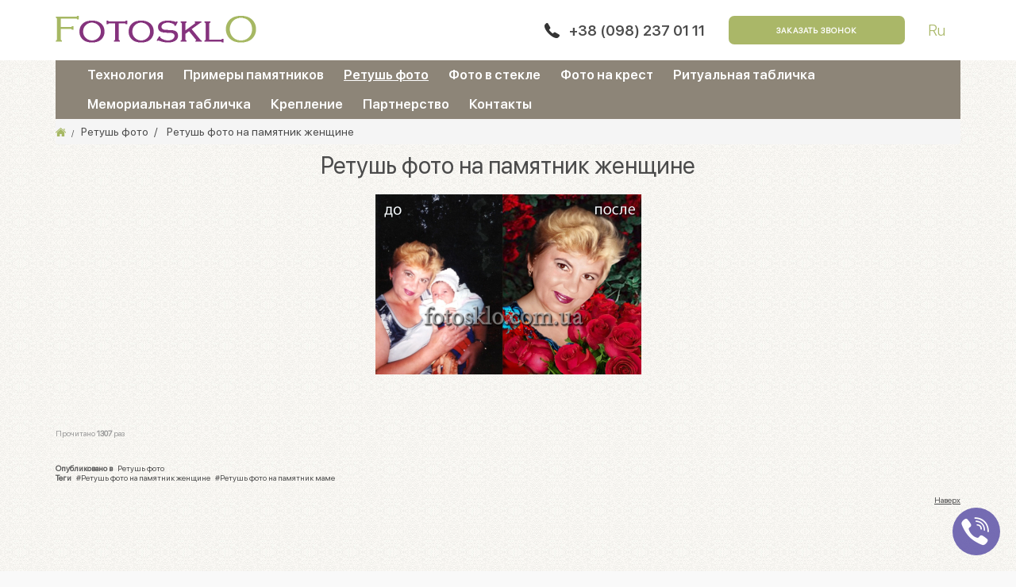

--- FILE ---
content_type: text/html; charset=utf-8
request_url: https://fotosklo.com.ua/ru/retush-foto/item/125-retush-foto-na-pamyatnik-zhenshchine-6.html
body_size: 7990
content:
 

<!DOCTYPE html>
<html prefix="og: http://ogp.me/ns#">
<head xmlns="http://www.w3.org/1999/xhtml" xml:lang="ru-ru" lang="ru-ru" dir="ltr">
<meta name="verify-paysera" content="de0d5b3477c8601f78daf0608c927ed6">
<base href="https://fotosklo.com.ua/ru/retush-foto/item/125-retush-foto-na-pamyatnik-zhenshchine-6.html" />
	<meta http-equiv="content-type" content="text/html; charset=utf-8" />
	<meta name="keywords" content="ретушь фото на памятник для фото в стекле, Ретушь фото на памятник маме, Ретушь фото на памятник женщине" />
	<meta property="og:title" content="Ретушь фото на памятник женщине" />
	<meta property="og:type" content="website" />
	<meta property="og:image" content="https://fotosklo.com.ua/media/k2/items/cache/dc9e231f652301f80ea8e901bd9ec18a_M.jpg" />
	<meta property="og:url" content="https://fotosklo.com.ua/ru/retush-foto/item/125-retush-foto-na-pamyatnik-zhenshchine-6.html" />
	<meta name="og:site_name" content="FotosklO - виробництво фотографій під склом для пам'ятників" />
	<meta property="og:description" content="Ретушь фото на памятник маме, женщине для фото в стекле" />
	<meta name="robots" content="max-image-preview:large" />
	<meta name="image" content="https://fotosklo.com.ua/media/k2/items/cache/dc9e231f652301f80ea8e901bd9ec18a_M.jpg" />
	<meta name="twitter:card" content="summary" />
	<meta name="twitter:title" content="Ретушь фото на памятник женщине" />
	<meta name="twitter:description" content="Ретушь фото на памятник маме, женщине для фото в стекле" />
	<meta name="twitter:image" content="https://fotosklo.com.ua/media/k2/items/cache/dc9e231f652301f80ea8e901bd9ec18a_M.jpg" />
	<meta name="twitter:image:alt" content="ретушь фото на памятник для фото в стекле" />
	<meta name="description" content="Ретушь фото на памятник маме, женщине для фото в стекле" />
	<meta name="generator" content="MYOB" />
	<title>Ретушь фото на памятник женщине</title>
	<link href="/ru/retush-foto/item/125-retush-foto-na-pamyatnik-zhenshchine-6.html" rel="canonical" />
	<link href="/templates/fotosklo/favicon.ico" rel="shortcut icon" type="image/vnd.microsoft.icon" />
	<link href="/plugins/system/bdthemes_shortcodes/css/shortcode-ultimate.css" rel="stylesheet" type="text/css" />
	<link href="/plugins/system/bdthemes_shortcodes/css/font-awesome.min.css" rel="stylesheet" type="text/css" />
	<link href="https://cdnjs.cloudflare.com/ajax/libs/magnific-popup.js/1.1.0/magnific-popup.min.css" rel="stylesheet" type="text/css" />
	<link href="https://cdnjs.cloudflare.com/ajax/libs/simple-line-icons/2.4.1/css/simple-line-icons.min.css" rel="stylesheet" type="text/css" />
	<link href="/components/com_k2/css/k2.css?v=2.11.20230505" rel="stylesheet" type="text/css" />
	<link href="/plugins/system/jcemediabox/css/jcemediabox.css?1d12bb5a40100bbd1841bfc0e498ce7b" rel="stylesheet" type="text/css" />
	<link href="/plugins/system/jcemediabox/themes/standard/css/style.css?50fba48f56052a048c5cf30829163e4d" rel="stylesheet" type="text/css" />
	<link href="https://fotosklo.com.ua/templates/system/css/system.css" rel="stylesheet" type="text/css" />
	<link href="https://fotosklo.com.ua/templates/fotosklo/css/bootstrap.css" rel="stylesheet" type="text/css" />
	<link href="https://fotosklo.com.ua/templates/fotosklo/css/template.css" rel="stylesheet" type="text/css" />
	<link href="https://fotosklo.com.ua/templates/fotosklo/css/media.css" rel="stylesheet" type="text/css" />
	<link href="https://fotosklo.com.ua/templates/fotosklo/css/hover.css" rel="stylesheet" type="text/css" />
	<link href="https://fotosklo.com.ua/modules/mod_aa_viber/assets/css/socicon.css" rel="stylesheet" type="text/css" />
	<link href="https://fotosklo.com.ua/modules/mod_aa_viber/assets/css/style.css" rel="stylesheet" type="text/css" />
	<link href="https://fotosklo.com.ua/modules/mod_aa_viber/assets/css/animate.css" rel="stylesheet" type="text/css" />
	<link href="/media/mod_languages/css/template.css?40f69f4528a561398c506937274bb7b7" rel="stylesheet" type="text/css" />
	<link href="/media/jui/css/chosen.css?40f69f4528a561398c506937274bb7b7" rel="stylesheet" type="text/css" />
	<link href="/modules/mod_joomly_callback/css/callback_default.css" rel="stylesheet" type="text/css" />
	<style type="text/css">
#scrollToTop {
	cursor: pointer;
	font-size: 0.9em;
	position: fixed;
	text-align: center;
	z-index: 9999;
	-webkit-transition: background-color 0.2s ease-in-out;
	-moz-transition: background-color 0.2s ease-in-out;
	-ms-transition: background-color 0.2s ease-in-out;
	-o-transition: background-color 0.2s ease-in-out;
	transition: background-color 0.2s ease-in-out;

	background: #aab768;
	color: #ffffff;
	border-radius: 3px;
	padding-left: 12px;
	padding-right: 12px;
	padding-top: 12px;
	padding-bottom: 12px;
	right: 20px; bottom: 100px;
}

#scrollToTop:hover {
	background: #74367a;
	color: #ffffff;
}

#scrollToTop > img {
	display: block;
	margin: 0 auto;
}
                        /* K2 - Magnific Popup Overrides */
                        .mfp-iframe-holder {padding:10px;}
                        .mfp-iframe-holder .mfp-content {max-width:100%;width:100%;height:100%;}
                        .mfp-iframe-scaler iframe {background:#fff;padding:10px;box-sizing:border-box;box-shadow:none;}
                    
	</style>
	<script src="/media/jui/js/jquery.min.js?40f69f4528a561398c506937274bb7b7" type="text/javascript"></script>
	<script src="/media/jui/js/jquery-noconflict.js?40f69f4528a561398c506937274bb7b7" type="text/javascript"></script>
	<script src="/media/jui/js/jquery-migrate.min.js?40f69f4528a561398c506937274bb7b7" type="text/javascript"></script>
	<script src="/plugins/system/bdthemes_shortcodes/js/shortcode-ultimate.js" type="text/javascript"></script>
	<script src="/media/plg_system_sl_scrolltotop/js/scrolltotop_jq.js" type="text/javascript"></script>
	<script src="https://cdnjs.cloudflare.com/ajax/libs/magnific-popup.js/1.1.0/jquery.magnific-popup.min.js" type="text/javascript"></script>
	<script src="/media/k2/assets/js/k2.frontend.js?v=2.11.20230505&sitepath=/" type="text/javascript"></script>
	<script src="/plugins/system/jcemediabox/js/jcemediabox.js?0c56fee23edfcb9fbdfe257623c5280e" type="text/javascript"></script>
	<script src="https://fotosklo.com.ua/modules/mod_aa_viber/assets/js/script.js" type="text/javascript"></script>
	<script src="/media/jui/js/chosen.jquery.min.js?40f69f4528a561398c506937274bb7b7" type="text/javascript"></script>
	<script src="/modules/mod_joomly_callback/js/callback_default.js" type="text/javascript"></script>
	<script type="text/javascript">
jQuery(document).ready(function() {
	jQuery(document.body).SLScrollToTop({
		'image':		'/images/scroll-to-top-4.png',
		'text':			'',
		'title':		'',
		'className':	'scrollToTop',
		'duration':		500
	});
});JCEMediaBox.init({popup:{width:"",height:"",legacy:0,lightbox:0,shadowbox:0,resize:1,icons:1,overlay:1,overlayopacity:0.8,overlaycolor:"#000000",fadespeed:500,scalespeed:500,hideobjects:0,scrolling:"fixed",close:2,labels:{'close':'Закрыть','next':'Далее','previous':'Назад','cancel':'Отмена','numbers':'{$current} из {$total}'},cookie_expiry:"",google_viewer:0},tooltip:{className:"tooltip",opacity:0.8,speed:150,position:"br",offsets:{x: 16, y: 16}},base:"/",imgpath:"plugins/system/jcemediabox/img",theme:"standard",themecustom:"",themepath:"plugins/system/jcemediabox/themes",mediafallback:0,mediaselector:"audio,video"});
	jQuery(function ($) {
		initChosen();
		$("body").on("subform-row-add", initChosen);

		function initChosen(event, container)
		{
			container = container || document;
			$(container).find(".advancedSelect").chosen({"disable_search_threshold":10,"search_contains":true,"allow_single_deselect":true,"placeholder_text_multiple":"\u0412\u044b\u0431\u0435\u0440\u0438\u0442\u0435 \u043e\u0434\u043d\u043e \u0438\u043b\u0438 \u043d\u0435\u0441\u043a\u043e\u043b\u044c\u043a\u043e \u0437\u043d\u0430\u0447\u0435\u043d\u0438\u0439","placeholder_text_single":"\u0412\u044b\u0431\u0435\u0440\u0438\u0442\u0435 \u0437\u043d\u0430\u0447\u0435\u043d\u0438\u0435","no_results_text":"\u041d\u0438\u0447\u0435\u0433\u043e \u043d\u0435 \u043d\u0430\u0439\u0434\u0435\u043d\u043e."});
		}
	});
	
	</script>
	<script type="application/ld+json">

                {
                    "@context": "https://schema.org",
                    "@type": "Product",
                    "mainEntityOfPage": {
                        "@type": "WebPage",
                        "@id": "https://fotosklo.com.ua/ru/retush-foto/item/125-retush-foto-na-pamyatnik-zhenshchine-6.html"
                    },
                    "url": "https://fotosklo.com.ua/ru/retush-foto/item/125-retush-foto-na-pamyatnik-zhenshchine-6.html",
                    "headline": "Ретушь фото на памятник женщине",
                    "image": [
                        "https://fotosklo.com.ua/media/k2/items/cache/dc9e231f652301f80ea8e901bd9ec18a_XL.jpg",
                        "https://fotosklo.com.ua/media/k2/items/cache/dc9e231f652301f80ea8e901bd9ec18a_L.jpg",
                        "https://fotosklo.com.ua/media/k2/items/cache/dc9e231f652301f80ea8e901bd9ec18a_M.jpg",
                        "https://fotosklo.com.ua/media/k2/items/cache/dc9e231f652301f80ea8e901bd9ec18a_S.jpg",
                        "https://fotosklo.com.ua/media/k2/items/cache/dc9e231f652301f80ea8e901bd9ec18a_XS.jpg",
                        "https://fotosklo.com.ua/media/k2/items/cache/dc9e231f652301f80ea8e901bd9ec18a_Generic.jpg"
                    ],
                    "datePublished": "2020-10-08 10:18:01",
                    "dateModified": "2020-10-08 10:18:36",
                    "author": {
                        "@type": "Person",
                        "name": "Super User",
                        "url": "https://fotosklo.com.ua/ru/retush-foto/itemlist/user/639-superuser.html"
                    },
                    "publisher": {
                        "@type": "Organization",
                        "name": "FotosklO - производство фотографий в стекле для памятников",
                        "url": "https://fotosklo.com.ua/",
                        "logo": {
                            "@type": "ImageObject",
                            "name": "FotosklO - производство фотографий в стекле для памятников",
                            "width": "",
                            "height": "",
                            "url": "https://fotosklo.com.ua/images/logo.png"
                        }
                    },
                    "articleSection": "https://fotosklo.com.ua/ru/retush-foto.html",
                    "keywords": "ретушь фото на памятник для фото в стекле, Ретушь фото на памятник маме, Ретушь фото на памятник женщине",
                    "description": "",
                    "articleBody": ""
                }
                
	</script>


<meta name="viewport" content="width=device-width, initial-scale=1.0"/>
<meta http-equiv="X-UA-Compatible" content="IE=edge"/>
<meta name="format-detection" content="telephone=no"/>

<link rel="stylesheet" href="https://cdnjs.cloudflare.com/ajax/libs/material-design-iconic-font/2.2.0/css/material-design-iconic-font.min.css">

  
<script>
    if (navigator.userAgent.match(/IEMobile\/10\.0/)) {
  var msViewportStyle = document.createElement("style");
  msViewportStyle.appendChild(
    document.createTextNode(
      "@-ms-viewport{width:auto!important}"
    )
  );
  document.getElementsByTagName("head")[0].appendChild(msViewportStyle);
}

</script>

  <!-- Global site tag (gtag.js) - Google Analytics -->
<script async src="https://www.googletagmanager.com/gtag/js?id=UA-137035176-2"></script>
<script>
  window.dataLayer = window.dataLayer || [];
  function gtag(){dataLayer.push(arguments);}
  gtag('js', new Date());

  gtag('config', 'UA-137035176-2');
</script>
  <!-- Global site tag (gtag.js) - Google Analytics -->
<script async src="https://www.googletagmanager.com/gtag/js?id=UA-171053048-1"></script>
<script>
  window.dataLayer = window.dataLayer || [];
  function gtag(){dataLayer.push(arguments);}
  gtag('js', new Date());

  gtag('config', 'UA-171053048-1');
</script>
  
  <!-- Google Tag Manager -->
<script>(function(w,d,s,l,i){w[l]=w[l]||[];w[l].push({'gtm.start':
new Date().getTime(),event:'gtm.js'});var f=d.getElementsByTagName(s)[0],
j=d.createElement(s),dl=l!='dataLayer'?'&l='+l:'';j.async=true;j.src=
'https://www.googletagmanager.com/gtm.js?id='+i+dl;f.parentNode.insertBefore(j,f);
})(window,document,'script','dataLayer','GTM-PXXS8ZNK');</script>
<!-- End Google Tag Manager -->
  <!-- Google Tag Manager (noscript) -->
<noscript><iframe src="https://www.googletagmanager.com/ns.html?id=GTM-PXXS8ZNK"
height="0" width="0" style="display:none;visibility:hidden"></iframe></noscript>
<!-- End Google Tag Manager (noscript) -->

</head>
<body class="page-page  itemid-202">
    <section id="Header">
        <div class="row top-header">
            <div class="container">
                <div class="wrap-top-header">
                    <div class="col-sm-3 hidden-xs logo">
                                                    		<div class="moduletable_logo">
						

<div class="custom_logo"  >
	<div><a href="/ru"><img src="/images/logo.png" alt="logo" /></a></div>
</div>
		</div>
	
                                            </div>
                    <div class="col-sm-9 col-xs-12 top-info">
                                                    		<div class="moduletable_top-site">
						

<div class="custom_top-site"  >
	<div class="langs"><!-- START: Modules Anywhere -->
<div class="mod-languages">
<form name="lang" method="post" action="https://fotosklo.com.ua/ru/retush-foto/item/125-retush-foto-na-pamyatnik-zhenshchine-6.html">
<select class="inputbox advancedSelect" onchange="document.location.replace(this.value);" >
<option dir="ltr" value="/ua/retush-foto.html" >
		Ua</option>
<option dir="ltr" value="/ru/retush-foto.html" selected="selected">
		Ru</option>
<option dir="ltr" value="/en/photo-retouch.html" >
		En</option>
		</select>
	</form>
</div>
<!-- END: Modules Anywhere --></div>
<div class="linl-modal"><!-- START: Modules Anywhere -->
<div id="joomly-callback" class="joomly-callback-main">
<div class="joomly-callback-caption" >
<div class="joomly-callback-cap">
<h4 class="text-center">Заказ обратного звонка</h4>
</div>
<div class="joomly-callback-closer"><i id="joomly-callback-close209" class="fas fa-times"></i></div>
	</div>
<div class="joomly-callback-body">
<form class="reg_form" action="https://fotosklo.com.ua/ru/retush-foto/item/125-retush-foto-na-pamyatnik-zhenshchine-6.html" method="post" onsubmit="joomly_callback_analytics(209);callback_validate(this);" enctype="multipart/form-data">
<div>
<p class="callback-text-center">В настоящее время наш рабочий день закончен. Оставьте свой телефон и мы перезвоним в удобное для вас время!</p>
<div class="joomly-callback-div">
<input type="text" placeholder="Имя" name="name" class="joomly-callback-field" value="">
					</div>
<div class="joomly-callback-div">
<input type="tel" pattern="(\+?\d[- .\(\)]*){5,15}" placeholder="Телефон*"  name="phone" class="joomly-callback-field" required value="">
				</div>
<div>
<input type="input"  name="times" class="joomly-callback-input" style="display: none;" />
				</div>
<div class="joomly-callback-div">
						<label style="display:inline-block;">Время звонка</label>
<div style="display:inline-block;">
<select id="time-any209" name="time-any" >
<option value="09:00">09:00</option>
<option value="10:00">10:00</option>
<option value="11:00">11:00</option>
<option value="12:00">12:00</option>
<option value="13:00">13:00</option>
<option value="14:00">14:00</option>
<option value="15:00">15:00</option>
<option value="16:00">16:00</option>
<option value="17:00">17:00</option>
<option value="18:00">18:00</option>
<option value="19:00">19:00</option>
<option value="20:00">20:00</option>
															</select>
<select id="day209" name="day">
<option value="Вторник" selected>Вторник</option>
<option value="Среда" >Среда</option>
<option value="Четверг" >Четверг</option>
<option value="Пятница" >Пятница</option>
<option value="Суббота" >Суббота</option>
																</select>
						</div>
					</div>
<div>
<input type="hidden" name="page" value="fotosklo.com.ua/ru/retush-foto/item/125-retush-foto-na-pamyatnik-zhenshchine-6.html" />
<input type="hidden" name="ip" value="18.220.233.28" />
<input type="hidden" name="created_at" value="2026-01-26 23:45:30" />
<input type="hidden" name="cur_time" id="cur-time209" value="1" />
<input type="hidden" name="module_id" value="209" />	
<input type="hidden" name="module_token" data-sitekey="" value="" />		
<input type="hidden" name="module_name" value="Форма Обратной связи ТЕСТ - Joomly Callback" />		
<input type="hidden" name="callback_module_hash" value="0ca20a010e0b4fff4be58c74751b56dc" />
<input type="hidden" name="title_name" value="Заказ обратного звонка" />		
<input type="hidden" name="option" value="com_joomlycallback" />
<input type="hidden" name="task" value="add.save" />
<input type="hidden" name="435b39162e6f5e7891b1036a5e524fa7" value="1" />				</div>
			</div>
<div>
				<button class="button-joomly-callback-lightbox" type="submit"  value="save"  id="button-joomly-callback-lightbox209">Отправить</button>
			</div>
		</form>
<div class="tel"><a href=http://joomly.ru/modul-obratnogo-zvonka class=fontsize8>Joomly</a></div>
	</div>
</div>
<div>
		<button class="button-joomly-callback-form joomly-callback" type="submit"   value="save">Заказать звонок</button>
	</div>
<div class="special-alert" id="special-alert209">
<div class="joomly-callback-caption" style="background-color:#21ad33">
<div class="joomly-callback-cap">
<h4 class="callback-text-center">Заказ обратного звонка</h4>
</div>
<div class="joomly-callback-closer"><i id="callback-alert-close209" class="fas fa-times"></i></div>
	</div>
<div class="joomly-alert-body">
<p class="callback-text-center">Ваш заявка принята. Ожидайте звонка.</p>
	</div>
</div>
<script type="text/javascript">
var callback_module_id = 209,
type_field = "Обязательное поле",
defense_error = "Ошибка защиты от спама",
styles = "237ea1597fc86a039e1cd537b9793a71",
captcha_error = "Неправильно введена капча";
var callback_params = callback_params || [];
callback_params[callback_module_id] = {};
var callback_popup = document.getElementById("joomly-callback");
document.body.appendChild(callback_popup);
call_callback();
</script><!-- END: Modules Anywhere --></div>
<ul class="top-phones visible-lg">
<li><img src="/images/icons/phone.png" alt="phone" /></li>
<!--
<li><a href="tel:+380982370111">+38 (098) 237 01 11</a></li>
-->
<li><a href="tel:+380982370111">+38 (098) 237 01 11</a></li>
</ul>
<div class="top-phones visible-md visible-sm visible-xs">
<div class="dropdown"><a class="img-link" data-toggle="dropdown" href="#"><img src="/images/icons/phone.png" alt="phone" /> <span class="caret"></span></a>
<ul class="dropdown-menu" role="menu"><!--
<li><a href="tel:+380982370111">+38 (098) 237 01 11</a></li>
-->
<li><a href="tel:+380982370111">+38 (098) 237 01 11</a></li>
</ul>
</div>
</div>
<p>&nbsp;</p>
</div>
		</div>
	
                                            </div>
                </div>
            </div>
        </div>
        <div class="row middle-header">
            <div class="container">
                <div class="col-sm-12 hidden-xs main-menu">
                                            		<div class="moduletable_menu">
						<ul class="nav menu mod-list">
<li class="item-120"><a href="/ru/tekhnologiya.html" >Технология</a></li><li class="item-121"><a href="/ru/primery-pamyatnikov.html" title="Примеры памятников">Примеры памятников</a></li><li class="item-202 current active"><a href="/ru/retush-foto.html" >Ретушь фото</a></li><li class="item-228"><a href="/ru/foto-v-stekle.html" target="_blank">Фото в стекле</a></li><li class="item-265"><a href="/ru/foto-na-krest.html" >Фото на крест</a></li><li class="item-241"><a href="/ru/ritualnaya-tablichka.html" >Ритуальная табличка</a></li><li class="item-267"><a href="/ru/memorialnaya-tablichka.html" >Мемориальная табличка</a></li><li class="item-224"><a href="/ru/kreplenie.html" >Крепление</a></li><li class="item-158"><a href="/ru/partnerstvo.html" >Партнерство</a></li><li class="item-123"><a href="/ru/kontakty.html" >Контакты</a></li></ul>
		</div>
	
                                    </div>                   
                <div class="col-xs-12 visible-xs mobile-menu">
                    <div class="navbar navbar-default navbar-static-top">
                        <div class="navbar-header">
                          <button type="button" class="navbar-toggle" data-toggle="collapse" data-target=".navbar-collapse">
                            <span class="sr-only">Toggle navigation</span>
                            <span class="icon-bar"></span>
                            <span class="icon-bar"></span>
                            <span class="icon-bar"></span>
                          </button>
                         <a class="navbar-brand" href="/"><img src="/../../images/logo.png" /></a>
                        </div>
                        <div class="navbar-collapse collapse">
                                                            		<div class="moduletable_menu">
						<ul class="nav menu mod-list">
<li class="item-120"><a href="/ru/tekhnologiya.html" >Технология</a></li><li class="item-121"><a href="/ru/primery-pamyatnikov.html" title="Примеры памятников">Примеры памятников</a></li><li class="item-202 current active"><a href="/ru/retush-foto.html" >Ретушь фото</a></li><li class="item-228"><a href="/ru/foto-v-stekle.html" target="_blank">Фото в стекле</a></li><li class="item-265"><a href="/ru/foto-na-krest.html" >Фото на крест</a></li><li class="item-241"><a href="/ru/ritualnaya-tablichka.html" >Ритуальная табличка</a></li><li class="item-267"><a href="/ru/memorialnaya-tablichka.html" >Мемориальная табличка</a></li><li class="item-224"><a href="/ru/kreplenie.html" >Крепление</a></li><li class="item-158"><a href="/ru/partnerstvo.html" >Партнерство</a></li><li class="item-123"><a href="/ru/kontakty.html" >Контакты</a></li></ul>
		</div>
	
                                                    </div>  
                    </div>   
                </div>
            </div>
        </div>
        <div class="row bottom-header">
                    </div>
    </section>
              
    
    <!------- main ------>
    <main>
    <!------- start component ------>
        <section id="Content">
			<div class="row">
                <div class="container">
                    <div class="col-lg-12 col-md-12 col-sm-12 col-xs-12 breadcr">
                                                    		<div class="moduletable">
						
<ul itemscope itemtype="https://schema.org/BreadcrumbList" class="breadcrumb">
			<!--<li class="active">
			<span class="divider icon-location"></span>
		</li>-->
	
				<li itemprop="itemListElement" itemscope itemtype="https://schema.org/ListItem">
									<a itemprop="item" href="/ru/" class="pathway"><span itemprop="name">Главная</span></a>
				
									<!--<span class="divider">
						<img src="/media/system/images/arrow.png" alt="" />					</span>-->
								<meta itemprop="position" content="1">
			</li>
					<li itemprop="itemListElement" itemscope itemtype="https://schema.org/ListItem">
									<a itemprop="item" href="/ru/retush-foto.html" class="pathway"><span itemprop="name">Ретушь фото</span></a>
				
									<!--<span class="divider">
						<img src="/media/system/images/arrow.png" alt="" />					</span>-->
								<meta itemprop="position" content="2">
			</li>
					<li itemprop="itemListElement" itemscope itemtype="https://schema.org/ListItem" class="active">
				<span itemprop="name">
					Ретушь фото на памятник женщине				</span>
				<meta itemprop="position" content="3">
			</li>
		</ul>
		</div>
	
                                            </div>
                </div>
            </div>
            <div class="row">
                <div class="container">     
                                            <div class="col-lg-12 col-md-12 col-sm-12 col-xs-12 mainContent"> 
                            <div id="system-message-container">
	</div>

                            

<!-- Start K2 Item Layout -->
<span id="startOfPageId125"></span>

<div id="k2Container" class="itemView">
    <!-- Plugins: BeforeDisplay -->
    
    <!-- K2 Plugins: K2BeforeDisplay -->
    
    <div class="itemHeader">
        
                <!-- Item title -->
        <h2 class="itemTitle">
            
            Ретушь фото на памятник женщине
                    </h2>
        
            </div>

    <!-- Plugins: AfterDisplayTitle -->
    
    <!-- K2 Plugins: K2AfterDisplayTitle -->
    
    
    
    <div class="itemBody">
        <!-- Plugins: BeforeDisplayContent -->
        
        <!-- K2 Plugins: K2BeforeDisplayContent -->
        
                <!-- Item Image -->
        <div class="itemImageBlock">
            <span class="itemImage">
                <a data-k2-modal="image" href="/media/k2/items/cache/dc9e231f652301f80ea8e901bd9ec18a_XL.jpg" title="Нажмите для предварительного просмотра изображения">
                    <img src="/media/k2/items/cache/dc9e231f652301f80ea8e901bd9ec18a_M.jpg" alt="ретушь фото на памятник для фото в стекле" style="width:335px; height:auto;" />
                </a>
            </span>

            
            
            <div class="clr"></div>
        </div>
        
        
                <!-- Item introtext -->
        <div class="itemIntroText">
                    </div>
        
                <!-- Item fulltext -->
        <div class="itemFullText">
            
        </div>
        
        
        <div class="clr"></div>

        
                <div class="itemContentFooter">
                        <!-- Item Hits -->
            <span class="itemHits">
                Прочитано <b>1307</b> раз            </span>
            
            
            <div class="clr"></div>
        </div>
        
        <!-- Plugins: AfterDisplayContent -->
        
        <!-- K2 Plugins: K2AfterDisplayContent -->
        
        <div class="clr"></div>
    </div>

    
        <div class="itemLinks">
                <!-- Item category -->
        <div class="itemCategory">
            <span>Опубликовано в</span>
            <a href="/ru/retush-foto.html">Ретушь фото</a>
        </div>
        
                <!-- Item tags -->
        <div class="itemTagsBlock">
            <span>Теги</span>
            <ul class="itemTags">
                                <li><a href="/ru/retush-foto/itemlist/tag/Ретушь%20фото%20на%20памятник%20женщине.html">Ретушь фото на памятник женщине</a></li>
                                <li><a href="/ru/retush-foto/itemlist/tag/Ретушь%20фото%20на%20памятник%20маме.html">Ретушь фото на памятник маме</a></li>
                            </ul>
            <div class="clr"></div>
        </div>
        
        
        <div class="clr"></div>
    </div>
    
    
        
        
    <div class="clr"></div>

    
    
        
    <!-- Plugins: AfterDisplay -->
    
    <!-- K2 Plugins: K2AfterDisplay -->
    
    
    
        <div class="itemBackToTop">
        <a class="k2Anchor" href="/ru/retush-foto/item/125-retush-foto-na-pamyatnik-zhenshchine-6.html#startOfPageId125">
            Наверх        </a>
    </div>
    
    <div class="clr"></div>
</div>
<!-- End K2 Item Layout -->

<!-- JoomlaWorks "K2" (v2.11.20230505) | Learn more about K2 at https://getk2.org -->


                            
                        </div>
                                    </div>
            </div>
        </section>      
    <!------- end component ------>
    </main>
    <!-------- end main -------->
    		
	<!------- start module 1 ------>
		<!------- end module 1 ------>
	
	<!------- start module 2 ------>
		<!------- end module 2 ------>
		
		
	
	<!-------- start footer -------->
    <footer>
		        <section id="Footer">
            <div class="row">
						<div class="moduletable_footer">
						

<div class="custom_footer"  >
	<div class="container">
<div class="col-sm-7 col-xs-12 left-footer">
<div class="wrap-left-footer">
<div class="footer-menu">
<div class="h2">Меню</div>
<div class="include-menu"><!-- START: Modules Anywhere -->
<ul class="nav menu mod-list">
<li class="item-135"><a href="/ru/06-02-18.html" >О компании</a></li>
<li class="item-136"><a href="/ru/tekhnologiya.html" >Технология</a></li>
<li class="item-137"><a href="/ru/primery-pamyatnikov.html" >Примеры памятников</a></li>
<li class="item-122"><a href="/ru/voprosy-i-otvety.html" >Вопросы и ответы</a></li>
<li class="item-227"><a href="/ru/kak-zakazat-fotosklo.html" >Как заказать</a></li>
<li class="item-153"><a href="/ru/novosti.html" >Новости</a></li>
<li class="item-139"><a href="/ru/kontakty.html" >Контакты</a></li>
<li class="item-204"><a href="/ru/video.html" >Видео</a></li>
</ul>
<!-- END: Modules Anywhere --></div>
</div>
<div class="footer-info">
<div class="h2">Контакты</div>
<ul>
<li>Украина, г. Киев, <br />ул Центральная 74</li>
<li><a href="mailto:fotosklo@ukr.net">fotosklo@ukr.net</a></li>
<!--
<li><a href="tel:+380632337366">+38 (063) 233 73 66</a></li>
-->
<li><a href="tel:+380982370111">+38 (098) 237 01 11</a></li>
</ul>
</div>
</div>
</div>
<div class="col-sm-5 col-xs-12 right-footer">
<div class="wrap-right-footer">
<p><span style="color: #ffffff;"><a href="/ru/novosti/garantiya-fotosteklo.html" target="_blank" style="color: #ffffff;">Гарантия на Фотостекло подтвержденна лабораторными иследованиями</a></span></p>
<p><span style="color: #ffffff;"><a href="/ru/novosti/garantiya-fotosteklo.html" target="_blank" style="color: #ffffff;">Выбирая нас, Вы получаете гарантию 25 лет!</a></span></p>
<div><!-- START: Modules Anywhere --><!--  Modules Anywhere Message: Этот модуль не может быть помещен сюда, потому, что он не опубликован или не привязан к этой странице. --><!-- END: Modules Anywhere --></div>
</div>
</div>
</div>
</div>
		</div>
	
            </div>
        </section>
        

		<!------- sart copyright develop ------>        
        <section id="Copyright">
            <div class="row">
                <div class="container">
                    <div class="col-sm-6 col-xs-12 copyright">
                        		<div class="moduletable">
						

<div class="custom"  >
	<div>Copyright © 2008-2025 FotosklO®</div></div>
		</div>
			<div class="moduletable">
						


<style type="text/css">

    
    a.aa_viber_button{
        right: 20px;
        bottom: 20px;
        background-color: #665cac;
        color:#ffffff    }

    
    



</style>




<a href="viber://chat?number=%2B380982370111" class="animated pulse aa_viber_button " target="_blank">
    <i class="socicon-viber"></i>
</a>
















		</div>
	
                    </div>
                    <div class="col-sm-6 col-xs-12 develop">
                        
                    </div>
                </div>
            </div>
        </section>
        
        <!------- end copyright develop ------>
	</footer>
    <!-------- end footer ----------->

			<div class="moduletable_modal">
						

<div class="custom_modal"  >
	<!------- start modal call back ua ------>
<div id="CallBackUa" class="modal fade" tabindex="-1">
<div class="modal-dialog my-modal-dialog">
<div class="modal-content">
<div class="modal-header"><button class="close" type="button" data-dismiss="modal">x</button>
<h4 class="modal-title">Замовити дзвінок</h4>
</div>
<div class="modal-body"><!-- START: Modules Anywhere --><!--  Modules Anywhere Message: Этот модуль не может быть помещен сюда, потому, что он не опубликован или не привязан к этой странице. --><!-- END: Modules Anywhere --></div>
</div>
</div>
</div>
<!------- start modal call back ru ------>
<div id="CallBackRu" class="modal fade" tabindex="-1">
<div class="modal-dialog my-modal-dialog">
<div class="modal-content">
<div class="modal-header"><button class="close" type="button" data-dismiss="modal">x</button>
<h4 class="modal-title">Заказать звонок</h4>
</div>
<div class="modal-body">
<script type="text/javascript">
					var amo_forms_params = {
						"id": 434647,
						"hash": "0e7f8a5dfe0b3e42ce8fa9cecd6027fa",
						"locale": "ru"
					};
				</script>
<script id="amoforms_script" async="async" charset="utf-8" src="https://forms.amocrm.ru/forms/assets/js/amoforms.js" type="text/javascript"></script>
</div>
</div>
</div>
</div>
<!------- start modal call back en ------>
<div id="CallBackEn" class="modal fade" tabindex="-1">
<div class="modal-dialog my-modal-dialog">
<div class="modal-content">
<div class="modal-header"><button class="close" type="button" data-dismiss="modal">x</button>
<h4 class="modal-title">Request a call</h4>
</div>
<div class="modal-body"><!-- START: Modules Anywhere --><!--  Modules Anywhere Message: Этот модуль не может быть помещен сюда, потому, что он не опубликован или не привязан к этой странице. --><!-- END: Modules Anywhere --></div>
</div>
</div>
</div>
<!------- start modal consult ru ------>
<div id="ConsultRu" class="modal fade" tabindex="-1">
<div class="modal-dialog my-modal-dialog">
<div class="modal-content">
<div class="modal-header"><button class="close" type="button" data-dismiss="modal">x</button>
<h4 class="modal-title">Получить консультацию</h4>
</div>
<div class="modal-body">
<script type="text/javascript">
					var amo_forms_params = {
						"id": 434647,
						"hash": "0e7f8a5dfe0b3e42ce8fa9cecd6027fa",
						"locale": "ru"
					};
				</script>
<script id="amoforms_script" async="async" charset="utf-8" src="https://forms.amocrm.ru/forms/assets/js/amoforms.js" type="text/javascript"></script>
</div>
</div>
</div>
</div>
<!------- start modal Specialist ru ------>
<div id="SpecialistRu" class="modal fade" tabindex="-1">
<div class="modal-dialog my-modal-dialog">
<div class="modal-content">
<div class="modal-header"><button class="close" type="button" data-dismiss="modal">x</button>
<h4 class="modal-title">Получить консультацию</h4>
</div>
<div class="modal-body">
<script type="text/javascript">
					var amo_forms_params = {
						"id": 434647,
						"hash": "0e7f8a5dfe0b3e42ce8fa9cecd6027fa",
						"locale": "ru"
					};
				</script>
<script id="amoforms_script" async="async" charset="utf-8" src="https://forms.amocrm.ru/forms/assets/js/amoforms.js" type="text/javascript"></script>
</div>
</div>
</div>
</div>
<!------- start modal consult ua ------>
<div id="ConsultUa" class="modal fade" tabindex="-1">
<div class="modal-dialog my-modal-dialog">
<div class="modal-content">
<div class="modal-header"><button class="close" type="button" data-dismiss="modal">x</button>
<h4 class="modal-title">Отримати консультацію</h4>
</div>
<div class="modal-body"><!-- START: Modules Anywhere --><!--  Modules Anywhere Message: Этот модуль не может быть помещен сюда, потому, что он не опубликован или не привязан к этой странице. --><!-- END: Modules Anywhere --></div>
</div>
</div>
</div>
<!------- start modal Specialist ua ------>
<div id="SpecialistUa" class="modal fade" tabindex="-1">
<div class="modal-dialog my-modal-dialog">
<div class="modal-content">
<div class="modal-header"><button class="close" type="button" data-dismiss="modal">x</button>
<h4 class="modal-title">Отримати консультацію</h4>
</div>
<div class="modal-body"><!-- START: Modules Anywhere --><!--  Modules Anywhere Message: Этот модуль не может быть помещен сюда, потому, что он не опубликован или не привязан к этой странице. --><!-- END: Modules Anywhere --></div>
</div>
</div>
</div>
<!------- start modal consult en ------>
<div id="ConsultEn" class="modal fade" tabindex="-1">
<div class="modal-dialog my-modal-dialog">
<div class="modal-content">
<div class="modal-header"><button class="close" type="button" data-dismiss="modal">x</button>
<h4 class="modal-title">Get a consultation</h4>
</div>
<div class="modal-body"><!-- START: Modules Anywhere --><!--  Modules Anywhere Message: Этот модуль не может быть помещен сюда, потому, что он не опубликован или не привязан к этой странице. --><!-- END: Modules Anywhere --></div>
</div>
</div>
</div>
<!------- start modal Specialist en ------>
<div id="SpecialistEn" class="modal fade" tabindex="-1">
<div class="modal-dialog my-modal-dialog">
<div class="modal-content">
<div class="modal-header"><button class="close" type="button" data-dismiss="modal">x</button>
<h4 class="modal-title">Get a consultation</h4>
</div>
<div class="modal-body"><!-- START: Modules Anywhere --><!--  Modules Anywhere Message: Этот модуль не может быть помещен сюда, потому, что он не опубликован или не привязан к этой странице. --><!-- END: Modules Anywhere --></div>
</div>
</div>
</div>
<!------- start modal Memory Crystal ru ------>
<div id="MemoryRu" class="modal fade" tabindex="-1">
<div class="modal-dialog my-modal-dialog">
<div class="modal-content">
<div class="modal-header"><button class="close" type="button" data-dismiss="modal">x</button>
<h4 class="modal-title">Узнать детали о Memory Crystal</h4>
</div>
<div class="modal-body">
<script type="text/javascript">
					var amo_forms_params = {
						"id": 434647,
						"hash": "0e7f8a5dfe0b3e42ce8fa9cecd6027fa",
						"locale": "ru"
					};
				</script>
<script id="amoforms_script" async="async" charset="utf-8" src="https://forms.amocrm.ru/forms/assets/js/amoforms.js" type="text/javascript"></script>
</div>
</div>
</div>
</div>
<!------- start modal Memory Crystal ua ------>
<div id="MemoryUa" class="modal fade" tabindex="-1">
<div class="modal-dialog my-modal-dialog">
<div class="modal-content">
<div class="modal-header"><button class="close" type="button" data-dismiss="modal">x</button>
<h4 class="modal-title">Взнати деталі про Memory Crystal</h4>
</div>
<div class="modal-body"><!-- START: Modules Anywhere --><!--  Modules Anywhere Message: Этот модуль не может быть помещен сюда, потому, что он не опубликован или не привязан к этой странице. --><!-- END: Modules Anywhere --></div>
</div>
</div>
</div>
<!------- start modal Memory Crystal en ------>
<div id="MemoryEn" class="modal fade" tabindex="-1">
<div class="modal-dialog my-modal-dialog">
<div class="modal-content">
<div class="modal-header"><button class="close" type="button" data-dismiss="modal">x</button>
<h4 class="modal-title">Learn more about Memory Crystal</h4>
</div>
<div class="modal-body"><!-- START: Modules Anywhere --><!--  Modules Anywhere Message: Этот модуль не может быть помещен сюда, потому, что он не опубликован или не привязан к этой странице. --><!-- END: Modules Anywhere --></div>
</div>
</div>
</div>
</div>
		</div>
	
  
<script src="/templates/fotosklo/js/bootstrap.min.js"></script>
<script src="/templates/fotosklo/js/my-validate.js"></script>

</body>
</html>